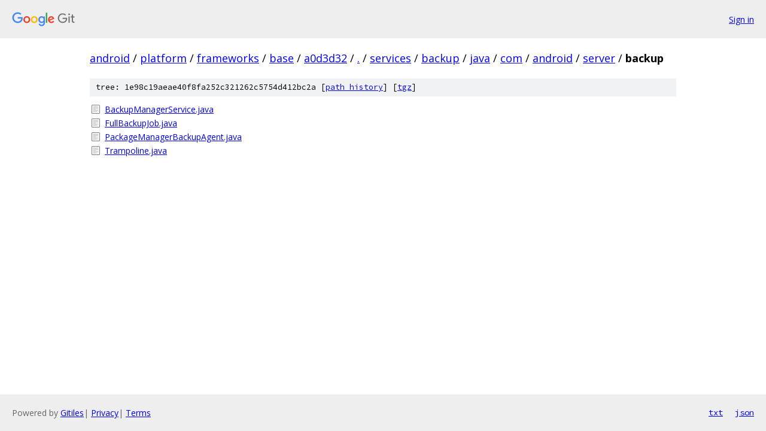

--- FILE ---
content_type: text/html; charset=utf-8
request_url: https://android.googlesource.com/platform/frameworks/base/+/a0d3d32/services/backup/java/com/android/server/backup?autodive=0%2F%2F%2F%2F%2F
body_size: 861
content:
<!DOCTYPE html><html lang="en"><head><meta charset="utf-8"><meta name="viewport" content="width=device-width, initial-scale=1"><title>services/backup/java/com/android/server/backup - platform/frameworks/base - Git at Google</title><link rel="stylesheet" type="text/css" href="/+static/base.css"><!-- default customHeadTagPart --></head><body class="Site"><header class="Site-header"><div class="Header"><a class="Header-image" href="/"><img src="//www.gstatic.com/images/branding/lockups/2x/lockup_git_color_108x24dp.png" width="108" height="24" alt="Google Git"></a><div class="Header-menu"> <a class="Header-menuItem" href="https://accounts.google.com/AccountChooser?faa=1&amp;continue=https://android.googlesource.com/login/platform/frameworks/base/%2B/a0d3d32/services/backup/java/com/android/server/backup?autodive%3D0%252F%252F%252F%252F%252F">Sign in</a> </div></div></header><div class="Site-content"><div class="Container "><div class="Breadcrumbs"><a class="Breadcrumbs-crumb" href="/?format=HTML">android</a> / <a class="Breadcrumbs-crumb" href="/platform/">platform</a> / <a class="Breadcrumbs-crumb" href="/platform/frameworks/">frameworks</a> / <a class="Breadcrumbs-crumb" href="/platform/frameworks/base/">base</a> / <a class="Breadcrumbs-crumb" href="/platform/frameworks/base/+/a0d3d32">a0d3d32</a> / <a class="Breadcrumbs-crumb" href="/platform/frameworks/base/+/a0d3d32/?autodive=0%2F%2F%2F%2F%2F">.</a> / <a class="Breadcrumbs-crumb" href="/platform/frameworks/base/+/a0d3d32/services?autodive=0%2F%2F%2F%2F%2F">services</a> / <a class="Breadcrumbs-crumb" href="/platform/frameworks/base/+/a0d3d32/services/backup?autodive=0%2F%2F%2F%2F%2F">backup</a> / <a class="Breadcrumbs-crumb" href="/platform/frameworks/base/+/a0d3d32/services/backup/java?autodive=0%2F%2F%2F%2F%2F">java</a> / <a class="Breadcrumbs-crumb" href="/platform/frameworks/base/+/a0d3d32/services/backup/java/com?autodive=0">com</a> / <a class="Breadcrumbs-crumb" href="/platform/frameworks/base/+/a0d3d32/services/backup/java/com/android?autodive=0">android</a> / <a class="Breadcrumbs-crumb" href="/platform/frameworks/base/+/a0d3d32/services/backup/java/com/android/server?autodive=0">server</a> / <span class="Breadcrumbs-crumb">backup</span></div><div class="TreeDetail"><div class="u-sha1 u-monospace TreeDetail-sha1">tree: 1e98c19aeae40f8fa252c321262c5754d412bc2a [<a href="/platform/frameworks/base/+log/a0d3d32/services/backup/java/com/android/server/backup">path history</a>] <span>[<a href="/platform/frameworks/base/+archive/a0d3d32/services/backup/java/com/android/server/backup.tar.gz">tgz</a>]</span></div><ol class="FileList"><li class="FileList-item FileList-item--regularFile" title="Regular file - BackupManagerService.java"><a class="FileList-itemLink" href="/platform/frameworks/base/+/a0d3d32/services/backup/java/com/android/server/backup/BackupManagerService.java?autodive=0%2F%2F%2F%2F%2F">BackupManagerService.java</a></li><li class="FileList-item FileList-item--regularFile" title="Regular file - FullBackupJob.java"><a class="FileList-itemLink" href="/platform/frameworks/base/+/a0d3d32/services/backup/java/com/android/server/backup/FullBackupJob.java?autodive=0%2F%2F%2F%2F%2F">FullBackupJob.java</a></li><li class="FileList-item FileList-item--regularFile" title="Regular file - PackageManagerBackupAgent.java"><a class="FileList-itemLink" href="/platform/frameworks/base/+/a0d3d32/services/backup/java/com/android/server/backup/PackageManagerBackupAgent.java?autodive=0%2F%2F%2F%2F%2F">PackageManagerBackupAgent.java</a></li><li class="FileList-item FileList-item--regularFile" title="Regular file - Trampoline.java"><a class="FileList-itemLink" href="/platform/frameworks/base/+/a0d3d32/services/backup/java/com/android/server/backup/Trampoline.java?autodive=0%2F%2F%2F%2F%2F">Trampoline.java</a></li></ol></div></div> <!-- Container --></div> <!-- Site-content --><footer class="Site-footer"><div class="Footer"><span class="Footer-poweredBy">Powered by <a href="https://gerrit.googlesource.com/gitiles/">Gitiles</a>| <a href="https://policies.google.com/privacy">Privacy</a>| <a href="https://policies.google.com/terms">Terms</a></span><span class="Footer-formats"><a class="u-monospace Footer-formatsItem" href="?format=TEXT">txt</a> <a class="u-monospace Footer-formatsItem" href="?format=JSON">json</a></span></div></footer></body></html>